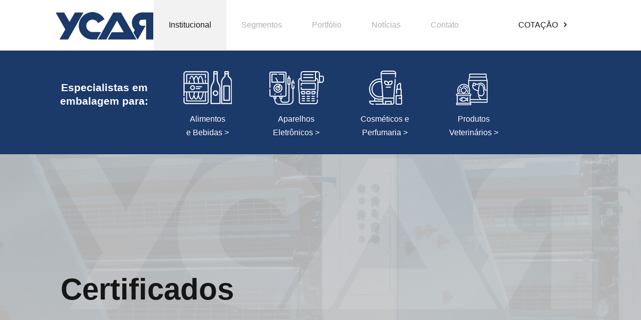

--- FILE ---
content_type: text/html; charset=UTF-8
request_url: https://www.ycar.com.br/certificados/
body_size: 12552
content:
<!DOCTYPE html><html  dir="ltr" lang="pt-BR" prefix="og: https://ogp.me/ns#"  class="no-js"><head><meta charset="UTF-8" /><link rel="preconnect" href="https://fonts.gstatic.com/" crossorigin /><link rel="alternate" hreflang="pt-BR" href="https://www.ycar.com.br/certificados/"/>
 <script type="litespeed/javascript" data-src="https://www.googletagmanager.com/gtag/js?id=UA-35423810-3"></script> <script type="litespeed/javascript">window.dataLayer=window.dataLayer||[];function gtag(){dataLayer.push(arguments)}
gtag('js',new Date());gtag('config','UA-35423810-3');gtag('config','AW-1037515248')</script>  <script type="litespeed/javascript">function gtag_report_conversion(url){var callback=function(){if(typeof(url)!='undefined'){window.location=url}};gtag('event','conversion',{'send_to':'AW-1037515248/FOc6CMGi2O0CEPDz3O4D','event_callback':callback});return!1}</script> <title>Certificados - YCAR Artes Gráficas</title><meta name="description" content="Certificação FSC® A Ycar conta com a certificação FSC® e trabalha com toda a linha de papel-cartão certificado. Os princípios do FSC® são as regras, os elementos essenciais do manejo florestal ambientalmente adequado, socialmente benéfico e economicamente viável. Para conhecer mais sobre a certificação FSC® acesse www.br.fsc.org. Agregue esta certificação em sua embalagem sem custos" /><meta name="robots" content="max-image-preview:large" /><link rel="canonical" href="https://www.ycar.com.br/certificados/" /><meta name="generator" content="All in One SEO (AIOSEO) 4.8.7.2" /><meta property="og:locale" content="pt_BR" /><meta property="og:site_name" content="YCAR Artes Gráficas - Embalagens, off-set, gráfica" /><meta property="og:type" content="article" /><meta property="og:title" content="Certificados - YCAR Artes Gráficas" /><meta property="og:description" content="Certificação FSC® A Ycar conta com a certificação FSC® e trabalha com toda a linha de papel-cartão certificado. Os princípios do FSC® são as regras, os elementos essenciais do manejo florestal ambientalmente adequado, socialmente benéfico e economicamente viável. Para conhecer mais sobre a certificação FSC® acesse www.br.fsc.org. Agregue esta certificação em sua embalagem sem custos" /><meta property="og:url" content="https://www.ycar.com.br/certificados/" /><meta property="article:published_time" content="2017-04-04T04:14:42+00:00" /><meta property="article:modified_time" content="2020-01-29T18:58:07+00:00" /><meta name="twitter:card" content="summary_large_image" /><meta name="twitter:title" content="Certificados - YCAR Artes Gráficas" /><meta name="twitter:description" content="Certificação FSC® A Ycar conta com a certificação FSC® e trabalha com toda a linha de papel-cartão certificado. Os princípios do FSC® são as regras, os elementos essenciais do manejo florestal ambientalmente adequado, socialmente benéfico e economicamente viável. Para conhecer mais sobre a certificação FSC® acesse www.br.fsc.org. Agregue esta certificação em sua embalagem sem custos" /> <script type="application/ld+json" class="aioseo-schema">{"@context":"https:\/\/schema.org","@graph":[{"@type":"BreadcrumbList","@id":"https:\/\/www.ycar.com.br\/certificados\/#breadcrumblist","itemListElement":[{"@type":"ListItem","@id":"https:\/\/www.ycar.com.br#listItem","position":1,"name":"Home","item":"https:\/\/www.ycar.com.br","nextItem":{"@type":"ListItem","@id":"https:\/\/www.ycar.com.br\/certificados\/#listItem","name":"Certificados"}},{"@type":"ListItem","@id":"https:\/\/www.ycar.com.br\/certificados\/#listItem","position":2,"name":"Certificados","previousItem":{"@type":"ListItem","@id":"https:\/\/www.ycar.com.br#listItem","name":"Home"}}]},{"@type":"Organization","@id":"https:\/\/www.ycar.com.br\/#organization","name":"YCAR Artes Gr\u00e1ficas","description":"Embalagens, off-set, gr\u00e1fica","url":"https:\/\/www.ycar.com.br\/"},{"@type":"WebPage","@id":"https:\/\/www.ycar.com.br\/certificados\/#webpage","url":"https:\/\/www.ycar.com.br\/certificados\/","name":"Certificados - YCAR Artes Gr\u00e1ficas","description":"Certifica\u00e7\u00e3o FSC\u00ae A Ycar conta com a certifica\u00e7\u00e3o FSC\u00ae e trabalha com toda a linha de papel-cart\u00e3o certificado. Os princ\u00edpios do FSC\u00ae s\u00e3o as regras, os elementos essenciais do manejo florestal ambientalmente adequado, socialmente ben\u00e9fico e economicamente vi\u00e1vel. Para conhecer mais sobre a certifica\u00e7\u00e3o FSC\u00ae acesse www.br.fsc.org. Agregue esta certifica\u00e7\u00e3o em sua embalagem sem custos","inLanguage":"pt-BR","isPartOf":{"@id":"https:\/\/www.ycar.com.br\/#website"},"breadcrumb":{"@id":"https:\/\/www.ycar.com.br\/certificados\/#breadcrumblist"},"datePublished":"2017-04-04T01:14:42-03:00","dateModified":"2020-01-29T15:58:07-03:00"},{"@type":"WebSite","@id":"https:\/\/www.ycar.com.br\/#website","url":"https:\/\/www.ycar.com.br\/","name":"YCAR Artes Gr\u00e1ficas","description":"Embalagens, off-set, gr\u00e1fica","inLanguage":"pt-BR","publisher":{"@id":"https:\/\/www.ycar.com.br\/#organization"}}]}</script> <meta name="format-detection" content="telephone=no"><meta name="viewport" content="width=device-width, initial-scale=1, maximum-scale=5" /><link rel='dns-prefetch' href='//fonts.googleapis.com' /><link rel="alternate" type="application/rss+xml" title="Feed para YCAR Artes Gráficas &raquo;" href="https://www.ycar.com.br/feed/" /><link rel="alternate" type="application/rss+xml" title="Feed de comentários para YCAR Artes Gráficas &raquo;" href="https://www.ycar.com.br/comments/feed/" /> <script type="litespeed/javascript">WebFontConfig={google:{families:["Poppins:1,300,400,400italic,500,700,700italic&display=swap"]}};if(typeof WebFont==="object"&&typeof WebFont.load==="function"){WebFont.load(WebFontConfig)}</script><script data-optimized="1" type="litespeed/javascript" data-src="https://www.ycar.com.br/site20/wp-content/plugins/litespeed-cache/assets/js/webfontloader.min.js"></script><link data-optimized="2" rel="stylesheet" href="https://www.ycar.com.br/site20/wp-content/litespeed/css/30590212dc98afb4de6889f887d193bd.css?ver=12a66" /><meta name="generator" content="Powered by LayerSlider 6.9.2 - Multi-Purpose, Responsive, Parallax, Mobile-Friendly Slider Plugin for WordPress." /><link rel="https://api.w.org/" href="https://www.ycar.com.br/wp-json/" /><link rel="alternate" type="application/json" href="https://www.ycar.com.br/wp-json/wp/v2/pages/5502" /><link rel="EditURI" type="application/rsd+xml" title="RSD" href="https://www.ycar.com.br/site20/xmlrpc.php?rsd" /><link rel='shortlink' href='https://www.ycar.com.br/?p=5502' /><link rel="alternate" type="application/json+oembed" href="https://www.ycar.com.br/wp-json/oembed/1.0/embed?url=https%3A%2F%2Fwww.ycar.com.br%2Fcertificados%2F" /><link rel="alternate" type="text/xml+oembed" href="https://www.ycar.com.br/wp-json/oembed/1.0/embed?url=https%3A%2F%2Fwww.ycar.com.br%2Fcertificados%2F&#038;format=xml" />
 <script type="litespeed/javascript" data-src="https://www.googletagmanager.com/gtag/js?id=AW-1037515248"></script> <script type="litespeed/javascript">window.dataLayer=window.dataLayer||[];function gtag(){dataLayer.push(arguments)}
gtag('js',new Date());gtag('config','AW-1037515248')</script>  <script type="litespeed/javascript">window.addEventListener('DOMContentLiteSpeedLoaded',function(){document.querySelectorAll('.joinchat__button__sendtext').forEach(function(el){el.addEventListener('click',function(){gtag('event','conversion',{'send_to':'AW-1037515248/FOc6CMGi2O0CEPDz3O4D',})})})})</script>  <script type="litespeed/javascript">window.addEventListener('DOMContentLiteSpeedLoaded',function(){document.querySelectorAll('a[href*="bit.ly"]').forEach(function(el){el.addEventListener('click',function(){gtag('event','conversion',{'send_to':'AW-1037515248/FOc6CMGi2O0CEPDz3O4D',})})})})</script>  <script type="litespeed/javascript">window.addEventListener('DOMContentLiteSpeedLoaded',function(){document.querySelectorAll('a[href*="api.whatsapp"]').forEach(function(el){el.addEventListener('click',function(){gtag('event','conversion',{'send_to':'AW-1037515248/FOc6CMGi2O0CEPDz3O4D',})})})})</script> 
 <script type="litespeed/javascript" data-src="https://www.googletagmanager.com/gtag/js?id=G-Z3RWP69QJF"></script> <script type="litespeed/javascript">window.dataLayer=window.dataLayer||[];function gtag(){dataLayer.push(arguments)}
gtag('js',new Date());gtag('config','G-Z3RWP69QJF')</script> <meta name="generator" content="Powered by Slider Revolution 6.1.1 - responsive, Mobile-Friendly Slider Plugin for WordPress with comfortable drag and drop interface." /><link rel="icon" href="https://www.ycar.com.br/site20/wp-content/uploads/2019/11/cropped-y-1-32x32.png" sizes="32x32" /><link rel="icon" href="https://www.ycar.com.br/site20/wp-content/uploads/2019/11/cropped-y-1-192x192.png" sizes="192x192" /><link rel="apple-touch-icon" href="https://www.ycar.com.br/site20/wp-content/uploads/2019/11/cropped-y-1-180x180.png" /><meta name="msapplication-TileImage" content="https://www.ycar.com.br/site20/wp-content/uploads/2019/11/cropped-y-1-270x270.png" /><style>.portfolio-post-12084 .portfolio-block-wrap {
			margin: 0 calc( -30px/2 );
		}

		.portfolio-post-12084 .portfolio-block-wrap.swiper-wrapper {
			margin: 0;
		}

		.portfolio-post-12084 .portfolio-block-wrap.justify {
			margin: 0;
		}

		.portfolio-post-12084 .grid-template .portfolio-block-item .item-wrap,
		.portfolio-post-12084 .grid-template .portfolio-block-item.item-wrap {
			padding-right: calc( 30px/2 );
			padding-left: calc( 30px/2 );
			margin-bottom: 30px;
		}

					.portfolio-post-12084 #portfolio-filter {
				text-align: left;
			}
		

		
		
		
		
		
					.portfolio-post-12084 .navigation-paging {
				text-align: left;
			}
		
		
		
		
		
		
		
		
		
		
		
		
		
		
				
		
		
						
				
				
		
		


		
		
		
		
		
		
					.portfolio-post-12084 [class^='imghvr-reveal-']:before, 
			.portfolio-post-12084 [class*=' imghvr-reveal-']:before,
			.portfolio-post-12084 [class^='imghvr-'] figcaption, 
			.portfolio-post-12084 [class*=' imghvr-'] figcaption,
			.portfolio-post-12084 [class^='imghvr-blocks']:before, 
			.portfolio-post-12084 [class^='imghvr-blocks']:after,
			.portfolio-post-12084 [class^='imghvr-blocks'] figcaption:before, 
			.portfolio-post-12084 [class^='imghvr-blocks'] figcaption:after,
			.portfolio-post-12084 [class^='imghvr-strip-shutter']:before, 
			.portfolio-post-12084 [class^='imghvr-strip-shutter']:after, 
			.portfolio-post-12084 [class^='imghvr-strip-shutter'] figcaption:before, 
			.portfolio-post-12084 [class^='imghvr-strip-shutter'] figcaption:after,
			.portfolio-post-12084 [class^='imghvr-strip-horiz']:before, 
			.portfolio-post-12084 [class^='imghvr-strip-horiz']:after, 
			.portfolio-post-12084 [class^='imghvr-strip-horiz'] figcaption:before, 
			.portfolio-post-12084 [class^='imghvr-strip-horiz'] figcaption:after,
			.portfolio-post-12084 [class^='imghvr-strip-vert']:before, 
			.portfolio-post-12084 [class^='imghvr-strip-vert']:after, 
			.portfolio-post-12084 [class^='imghvr-strip-vert'] figcaption:before, 
			.portfolio-post-12084 [class^='imghvr-strip-vert'] figcaption:after,
			.portfolio-post-12084 [class^='imghvr-pixel']:before, 
			.portfolio-post-12084 [class^='imghvr-pixel']:after, 
			.portfolio-post-12084 [class^='imghvr-pixel'] figcaption:before, 
			.portfolio-post-12084 [class^='imghvr-pixel'] figcaption:after,
			.portfolio-post-12084 [class^='imghvr-blinds']:before, 
			.portfolio-post-12084 [class^='imghvr-blinds']:after, 
			.portfolio-post-12084 [class^='imghvr-blinds'] figcaption:before, 
			.portfolio-post-12084 [class^='imghvr-blinds'] figcaption:after,
			.portfolio-post-12084 [class^='imghvr-border-reveal'], 
			.portfolio-post-12084 [class*=' imghvr-border-reveal'],
			.portfolio-post-12084 [class^='imghvr-book-open-']:hover figcaption:before, 
			.portfolio-post-12084 [class^='imghvr-book-open-']:hover figcaption:after,
			.portfolio-post-12084 [class^='imghvr-stack-'], 
			.portfolio-post-12084 [class*=' imghvr-stack-'] {
				background-color: #1b3969c9;
			}
		
		.portfolio-post-12084 [class^='imghvr-blocks'] figcaption, 
		.portfolio-post-12084 [class*=' imghvr-blocks'] figcaption,
		.portfolio-post-12084 [class^='imghvr-strip-shutter'] figcaption, 
		.portfolio-post-12084 [class*=' imghvr-strip-shutter'] figcaption,
		.portfolio-post-12084 [class^='imghvr-strip-horiz'] figcaption, 
		.portfolio-post-12084 [class*=' imghvr-strip-horiz'] figcaption,
		.portfolio-post-12084 [class^='imghvr-strip-vert'] figcaption, 
		.portfolio-post-12084 [class*=' imghvr-strip-vert'] figcaption,
		.portfolio-post-12084 [class^='imghvr-pixel'] figcaption, 
		.portfolio-post-12084 [class*=' imghvr-pixel'] figcaption,
		.portfolio-post-12084 [class^='imghvr-blinds'] figcaption, 
		.portfolio-post-12084 [class*=' imghvr-blinds'] figcaption,
		.portfolio-post-12084 [class^='imghvr-border-reveal'] figcaption, 
		.portfolio-post-12084 [class*=' imghvr-border-reveal'] figcaption {
			background-color: transparent;
		}

		
		
		
		
		
				.portfolio-post-12084 .portfolio-grid-unique .portfolio-block-item figcaption,
		.portfolio-post-12084 .portfolio-carousel-unique .portfolio-block-item figcaption,
		.portfolio-post-12084 .portfolio-justified-unique .justify-item figcaption {
			background: #1b3969c9;
		}
		.portfolio-post-12084.portfolio-grid-tujuh figcaption:after,
		.portfolio-post-12084.portfolio-justified-tujuh figcaption:after,
		.portfolio-post-12084.portfolio-grid-tujuh .item-wrap2:hover figcaption:after, 
		.portfolio-post-12084.portfolio-grid-tujuh .item-wrap2.cs-hover figcaption:after {
			box-shadow: 0 0 0 10px #1b3969c9;
		}
		
		
		
		

		
		.portfolio-post-12084 .filter-wraper {
			margin-bottom: 0px;
		}</style></head><body data-rsssl=1 class="page-template-default page page-id-5502  color-custom style-default button-default layout-full-width if-zoom no-shadows header-plain minimalist-header-no sticky-header sticky-white ab-hide subheader-title-left menu-link-color menuo-no-borders logo-no-margin mobile-tb-center mobile-side-slide mobile-mini-mr-lc tablet-sticky mobile-header-mini mobile-sticky be-reg-2136"><div id="Wrapper"><div id="Header_wrapper" class="" ><header id="Header"><div class="header_placeholder"></div><div id="Top_bar" class="loading"><div class="container"><div class="column one"><div class="top_bar_left clearfix"><div class="logo"><a id="logo" href="https://www.ycar.com.br" title="YCAR Artes Gráficas" data-height="60" data-padding="20"><img class="logo-main scale-with-grid" src="https://www.ycar.com.br/site20/wp-content/uploads/2019/11/logo-ycar-197.png" data-retina="https://www.ycar.com.br/site20/wp-content/uploads/2019/11/logo-ycar.png" data-height="55" alt="Logo Ycar" data-no-retina /><img class="logo-sticky scale-with-grid" src="https://www.ycar.com.br/site20/wp-content/uploads/2019/11/logo-ycar-197.png" data-retina="https://www.ycar.com.br/site20/wp-content/uploads/2019/11/logo-ycar.png" data-height="55" alt="Logo Ycar" data-no-retina /><img class="logo-mobile scale-with-grid" src="https://www.ycar.com.br/site20/wp-content/uploads/2019/11/logo-ycar-197.png" data-retina="https://www.ycar.com.br/site20/wp-content/uploads/2019/11/logo-ycar.png" data-height="55" alt="Logo Ycar" data-no-retina /><img class="logo-mobile-sticky scale-with-grid" src="https://www.ycar.com.br/site20/wp-content/uploads/2019/11/logo-ycar-197.png" data-retina="https://www.ycar.com.br/site20/wp-content/uploads/2019/11/logo-ycar.png" data-height="55" alt="Logo Ycar" data-no-retina /></a></div><div class="menu_wrapper"><nav id="menu"><ul id="menu-menu_ycar" class="menu menu-main"><li id="menu-item-5465" class="menu-item menu-item-type-custom menu-item-object-custom current-menu-ancestor current-menu-parent menu-item-has-children"><a href="#"><span>Institucional</span></a><ul class="sub-menu"><li id="menu-item-5516" class="menu-item menu-item-type-post_type menu-item-object-page"><a href="https://www.ycar.com.br/infraestrutura/"><span>Infraestrutura</span></a></li><li id="menu-item-5504" class="menu-item menu-item-type-post_type menu-item-object-page current-menu-item page_item page-item-5502 current_page_item"><a href="https://www.ycar.com.br/certificados/"><span>Certificados</span></a></li></ul></li><li id="menu-item-11012" class="menu-item menu-item-type-custom menu-item-object-custom menu-item-has-children"><a href="#"><span>Segmentos</span></a><ul class="sub-menu"><li id="menu-item-11009" class="menu-item menu-item-type-post_type menu-item-object-page"><a href="https://www.ycar.com.br/embalagens-alimentos-bebidas/"><span>Alimentos e Bebidas</span></a></li><li id="menu-item-11011" class="menu-item menu-item-type-post_type menu-item-object-page"><a href="https://www.ycar.com.br/embalagens-eletronicos/"><span>Aparelhos Eletrônicos</span></a></li><li id="menu-item-11008" class="menu-item menu-item-type-post_type menu-item-object-page"><a href="https://www.ycar.com.br/embalagens-cosmeticos-perfumaria/"><span>Cosméticos e Perfumaria</span></a></li><li id="menu-item-11010" class="menu-item menu-item-type-post_type menu-item-object-page"><a href="https://www.ycar.com.br/embalagens-produtos-veterinarios/"><span>Produtos Veterinários</span></a></li></ul></li><li id="menu-item-5467" class="menu-item menu-item-type-custom menu-item-object-custom menu-item-has-children"><a href="https://www.ycar.com.br/portfolio/"><span>Portfólio</span></a><ul class="sub-menu"><li id="menu-item-12137" class="menu-item menu-item-type-post_type menu-item-object-page"><a href="https://www.ycar.com.br/portfolio/"><span>Portfólio</span></a></li><li id="menu-item-5494" class="menu-item menu-item-type-post_type menu-item-object-page"><a href="https://www.ycar.com.br/desenvolvimento-de-embalagens/"><span>Desenvolvimento de Embalagens</span></a></li></ul></li><li id="menu-item-7783" class="menu-item menu-item-type-post_type menu-item-object-page"><a href="https://www.ycar.com.br/noticias/"><span>Notícias</span></a></li><li id="menu-item-7317" class="menu-item menu-item-type-post_type menu-item-object-page"><a href="https://www.ycar.com.br/contato/"><span>Contato</span></a></li></ul></nav><a aria-label="botão menu fino" class="responsive-menu-toggle " href="#"><i class="icon-menu-fine"></i></a></div><div class="secondary_menu_wrapper"></div><div class="banner_wrapper"></div><div class="search_wrapper"><form method="get" id="searchform" action="https://www.ycar.com.br/">
<i class="icon_search icon-search-fine"></i>
<a href="#" class="icon_close"><i class="icon-cancel-fine"></i></a><input type="text" class="field" name="s" placeholder="O que procura?" />
<input type="submit" class="display-none" value="" /></form></div></div><div class="top_bar_right"><div class="top_bar_right_wrapper"><a  href="http://bit.ly/YcarArtesGr%C3%A1ficas" onclick="return gtag_report_conversion(http://bit.ly/YcarArtesGr%C3%A1ficas);"  class="action_button" target="_blank">COTAÇÃO <i class="icon-right-open"></i></a></div></div></div></div></div><section class="menu-segmentos--top"><ul><li class="text-blue--top">
Especialistas em<br>embalagem para:</li><li>
<a alt='Alimentos' href="https://www.ycar.com.br/embalagens-alimentos-bebidas/" class="link-blue--top">
<img alt='alimentos' src="https://ycar.com.br/site20/wp-content/themes/betheme/betheme/images/ico_alimentos.png"><br>
Alimentos<br>e Bebidas >
</a></li><li>
<a href="https://www.ycar.com.br/embalagens-eletronicos/" class="link-blue--top">
<img alt='Aparelhos' src="https://ycar.com.br/site20/wp-content/themes/betheme/betheme/images/ico_eletronico.png"><br>
Aparelhos<br>Eletrônicos >
</a></li><li>
<a href="https://www.ycar.com.br/embalagens-cosmeticos-perfumaria/" class="link-blue--top">
<img alt='cosmeticos' src="https://ycar.com.br/site20/wp-content/themes/betheme/betheme/images/ico_cosmetico.png"><br>
Cosméticos e<br>Perfumaria >
</a></li><li>
<a href="https://www.ycar.com.br/embalagens-produtos-veterinarios/" class="link-blue--top">
<img alt='produtos' src="https://ycar.com.br/site20/wp-content/themes/betheme/betheme/images/ico_pet.png"><br>
Produtos<br>Veterinários >
</a></li></ul></section></header><div id="Subheader"><div class="container"><div class="column one"><h1 class="title">Certificados</h1></div></div></div></div><div id="Content"><div class="content_wrapper clearfix"><div class="sections_group"><div class="entry-content" itemprop="mainContentOfPage"><div class="section the_content has_content"><div class="section_wrapper"><div class="the_content_wrapper"><h2>Certificação FSC®</h2><p>A <strong>Ycar</strong> conta com a certificação FSC® e trabalha com toda a linha de papel-cartão certificado.<br />
Os princípios do <strong>FSC®</strong> são as regras, os elementos essenciais do manejo florestal ambientalmente adequado, socialmente benéfico e economicamente viável.</p><p>Para conhecer mais sobre a certificação FSC® acesse <a href="https://br.fsc.org/pt-br" class="broken_link">www.br.fsc.org</a>.<br />
Agregue esta certificação em sua embalagem sem custos adicionais e mostre para o mercado que sua marca também se preocupa com o meio ambiente.</p><p style="text-align: center;"><img fetchpriority="high" decoding="async" class="alignnone wp-image-5655 size-medium" src="https://ycar.com.br/site/wp-content/uploads/2014/10/Logo-Promocional-FSC-205x300.jpg" alt="" width="205" height="300" srcset="https://www.ycar.com.br/site20/wp-content/uploads/2014/10/Logo-Promocional-FSC-205x300.jpg 205w, https://www.ycar.com.br/site20/wp-content/uploads/2014/10/Logo-Promocional-FSC.jpg 534w" sizes="(max-width: 205px) 100vw, 205px" /></p><p>&nbsp;</p><hr /><h2></h2><h2>Certificado Fama Disney</h2><p>A Ycar possui <strong>Certificado Fama Disney</strong>. Você pode cotar conosco a produção de materiais Disney. <a href="https://www.ycar.com.br/certificado-fama-disney/">Confira</a>!</p><div class="wpb_wrapper"><p>A certificação <strong><a href="https://www.ycar.com.br/?s=Disney+Fama">Disney Fama</a></strong> é utilizada para a fabricação de todos os produtos, componentes e materiais que tenham qualquer propriedade intelectual – nomes, logos, marcas e personagens de propriedade ou controlados pelo The Walt Disney Company e seus filiados.</p><p><img decoding="async" class="size-full wp-image-6843 alignright" src="https://www.ycar.com.br/site/wp-content/uploads/2018/08/logo-fama-img.png" sizes="(max-width: 385px) 100vw, 385px" srcset="https://www.ycar.com.br/site20/wp-content/uploads/2018/08/logo-fama-img.png 385w, https://www.ycar.com.br/site20/wp-content/uploads/2018/08/logo-fama-img-295x300.png 295w" alt="" width="385" height="392" /></p><p>O Programa Mundial ILS (International Labor Standards) se aplica a fabricação de todos os produtos, componentes e materiais contendo qualquer propriedade intelectual (nomes, logos, marcas e personagens) de propriedade ou controlada pelo <strong>The Walt Disney Company</strong> e seus filiados.</p><p>Para obtenção do certificado FAMA (<a href="https://www.thewaltdisneycompany.com"><em>Facility and Merchandise Authorization Application and Instructions</em></a>), a empresa certificada deve atender ao Código de Conduta Disney baseado nas convenções da Organização Mundial do Trabalho (ILO) e demonstrar a ausência de violações nos itens abaixo:</p><ul><li>Mão-de-Obra Infantil</li><li>Mão-de-Obra Involuntária</li><li>Coerção e assédio</li><li>Discriminação</li><li>Associação</li><li>Saúde e Segurança</li><li>Remuneração</li><li>Proteção do Meio Ambiente</li><li>Leis e Normas Regulamentadora</li><li>Fiscalização e Cumprimento da Lei</li></ul><p>A conquista do certificado FAMA posiciona a Ycar Artes Gráficas entre as poucas gráficas qualificadas a atender quaisquer produtos gráficos licenciados pela <strong>Disney, </strong>incluindo embalagens, artigos promocionais, publicações, materiais impressos e materiais de exibição.</p></div><p>Entre agora em contato conosco, peça já sua <a href="https://www.ycar.com.br/contato/">cotação</a>!</p><p>&nbsp;</p><hr /><p>&nbsp;</p><div class="text-width"><h2 class="page-title">Auditoria SMETA</h2></div><div class="flexible-standard-container"><div class="std-content text-width"><p>A <strong>Auditoria de Comércio Ético dos Membros da Sedex (SMETA)</strong> é um dos formatos de auditoria ética mais amplamente utilizados no mundo.</p><h3>O que é SMETA?</h3><p><img decoding="async" class="size-full wp-image-7373 alignright" src="https://www.ycar.com.br/site20/wp-content/uploads/2020/01/sedex.png" alt="" width="433" height="116" srcset="https://www.ycar.com.br/site20/wp-content/uploads/2020/01/sedex.png 433w, https://www.ycar.com.br/site20/wp-content/uploads/2020/01/sedex-300x80.png 300w, https://www.ycar.com.br/site20/wp-content/uploads/2020/01/sedex-260x70.png 260w, https://www.ycar.com.br/site20/wp-content/uploads/2020/01/sedex-50x13.png 50w, https://www.ycar.com.br/site20/wp-content/uploads/2020/01/sedex-150x40.png 150w" sizes="(max-width: 433px) 100vw, 433px" />O SMETA é uma metodologia de auditoria, fornecendo uma compilação das melhores práticas de técnicas de auditoria ética. SMETA foi projetada para ajudar os auditores a realizar auditorias de alta qualidade que abrangem todos os aspectos da prática comercial responsável, cobrindo os quatro pilares da Sedex: Trabalho, Saúde e Segurança, Meio Ambiente e Ética nos Negócios.</p><p>O SMETA foi desenvolvido para que fornecedores compartilhassem sua auditoria com vários clientes, atendendo a vários requisitos e reduzindo a duplicação na auditoria ética. O SMETA possui três elementos:</p><ol><li>Uma Guia de Boas Práticas comum na realização de auditorias comerciais éticas</li><li>Um formato comum de relatório de auditoria</li><li>Um formato comum de plano de ação corretiva</li></ol><p><strong>Quase 20.000 auditorias SMETA são carregadas na plataforma Sedex todos os anos.</strong></p><p>Cada auditoria SMETA possui um código de referência exclusivo para garantir que a auditoria SMETA seja validada adequadamente. Este código pode ser usado em uma auditoria regular do site ou na Ferramenta de auditoria offline da Sedex. O SMETA está disponível em inglês, espanhol e chinês.</p><p>&nbsp;</p></div></div></div></div></div><div class="section section-page-footer"><div class="section_wrapper clearfix"><div class="column one page-pager"></div></div></div></div></div></div></div><footer id="Footer" class="clearfix"><div class="widgets_wrapper"><div class="container"><div class="column one-third"><aside id="custom_html-2" class="widget_text widget widget_custom_html"><div class="textwidget custom-html-widget"><div class="image_frame image_item no_link scale-with-grid alignnone no_border" ><div class="image_wrapper"><img class="scale-with-grid" src="https://www.ycar.com.br/site20/wp-content/themes/betheme/betheme/images/logo-ycar.svg" alt="" title="" width="150px" /></div></div><br>
A Ycar está localizada em São Bernardo do Campo-SP, em um prédio de 3.000m², conta com todos os equipamentos e processos desde o desenvolvimento até a finalização de sua embalagem.<br><br>
<a href="/compromisso-ycar-e-fsc/"><strong>
Política FSC® </strong></a></div></aside></div><div class="column one-third"><aside id="custom_html-4" class="widget_text widget widget_custom_html"><div class="textwidget custom-html-widget"><p class='h4'><a href="tel:1135316611">(11) 3531-6611 <i class="icon-mobile" style="color:#5647a7"></i></a></p><p>contato@ycar.com.br</p></div></aside><aside id="custom_html-3" class="widget_text widget widget_custom_html"><div class="textwidget custom-html-widget"><p>
R. Líbero Badaró, 1201 - 	Vila Paulicéia<br>
São Bernardo do Campo-SP<br>
09691-350</p><p>[<a href="https://goo.gl/maps/s8ZngmtFVeJbNptG7">COMO CHEGAR</a>]</p><p>
Seg - Sex / 8h - 18h</p></div></aside></div><div class="column one-third"><aside id="media_image-2" class="widget widget_media_image"><a href="https://www.ycar.com.br/portfolio/"><img width="300" height="300" src="https://www.ycar.com.br/site20/wp-content/uploads/2019/11/GIF-PORTFOLIO-2.gif" class="image wp-image-7323  attachment-full size-full" alt="PORTFOLIO YCAR" style="max-width: 100%; height: auto;" decoding="async" loading="lazy" /></a></aside></div></div></div><div class="footer_copy"><div class="container"><div class="column one"><a aria-label="voltar pra cima" title="voltar" id="back_to_top" class="button button_js" href=""><i class="icon-up-open-big"></i></a><div class="copyright">
© 2019 YCAR - Todos os direitos reservados • <a href="https://ycar.com.br/site-desenvolvido-pela-lima-santana-propaganda/">Desenvolvido por Lima & Santana Propaganda</a></div><ul class="social"><li class="whatsapp"><a  href="https://api.whatsapp.com/send?phone=5511991074390&amp;text=Ol%C3%A1%2C%20visitei%20o%20site%20da%20*Ycar*%20e%20preciso%20de%20algumas%20informa%C3%A7%C3%B5es." title="WhatsApp"><i class="icon-whatsapp"></i></a></li><li class="facebook"><a  href="https://www.facebook.com/ycarartesgraficas/" title="Facebook"><i class="icon-facebook"></i></a></li><li class="linkedin"><a  href="https://pt.linkedin.com/company/ycar-artes-gráficas" title="LinkedIn"><i class="icon-linkedin"></i></a></li><li class="custom"><a  href="tel:1135316611" title="Ligar"><i class="icon-phone"></i></a></li></ul></div></div></div></footer></div><div id="Side_slide" class="right dark" data-width="250"><div class="close-wrapper"><a href="#" aria-label="fechar" class="close"><i class="icon-cancel-fine"></i></a></div><div class="extras"><a href="http://bit.ly/YcarArtesGr%C3%A1ficas" class="action_button" target="_blank">COTAÇÃO <i class="icon-right-open"></i></a><div class="extras-wrapper"></div></div><div class="lang-wrapper"></div><div class="menu_wrapper"></div><ul class="social"><li class="whatsapp"><a  href="https://api.whatsapp.com/send?phone=5511991074390&amp;text=Ol%C3%A1%2C%20visitei%20o%20site%20da%20*Ycar*%20e%20preciso%20de%20algumas%20informa%C3%A7%C3%B5es." title="WhatsApp"><i class="icon-whatsapp"></i></a></li><li class="facebook"><a  href="https://www.facebook.com/ycarartesgraficas/" title="Facebook"><i class="icon-facebook"></i></a></li><li class="linkedin"><a  href="https://pt.linkedin.com/company/ycar-artes-gráficas" title="LinkedIn"><i class="icon-linkedin"></i></a></li><li class="custom"><a  href="tel:1135316611" title="Ligar"><i class="icon-phone"></i></a></li></ul></div><div id="body_overlay"></div><div class="joinchat joinchat--right" data-settings='{"telephone":"5511991074390","mobile_only":false,"button_delay":3,"whatsapp_web":true,"qr":false,"message_views":2,"message_delay":2,"message_badge":false,"message_send":"Olá, estou no site da *YCAR* e gostaria de um suporte, por favor. https://www.ycar.com.br/certificados/","message_hash":"c9c966d3"}' hidden aria-hidden="false"><div class="joinchat__button" role="button" tabindex="0" aria-label="&#x1f4ac; Podemos ajudar? Abrir bate-papo"><div class="joinchat__tooltip" aria-hidden="true"><div>&#x1f4ac; Podemos ajudar?</div></div></div><div class="joinchat__chatbox" role="dialog" aria-labelledby="joinchat__label" aria-modal="true"><div class="joinchat__header"><div id="joinchat__label">
<svg class="joinchat__wa" width="120" height="28" viewBox="0 0 120 28"><title>WhatsApp</title><path d="M117.2 17c0 .4-.2.7-.4 1-.1.3-.4.5-.7.7l-1 .2c-.5 0-.9 0-1.2-.2l-.7-.7a3 3 0 0 1-.4-1 5.4 5.4 0 0 1 0-2.3c0-.4.2-.7.4-1l.7-.7a2 2 0 0 1 1.1-.3 2 2 0 0 1 1.8 1l.4 1a5.3 5.3 0 0 1 0 2.3m2.5-3c-.1-.7-.4-1.3-.8-1.7a4 4 0 0 0-1.3-1.2c-.6-.3-1.3-.4-2-.4-.6 0-1.2.1-1.7.4a3 3 0 0 0-1.2 1.1V11H110v13h2.7v-4.5c.4.4.8.8 1.3 1 .5.3 1 .4 1.6.4a4 4 0 0 0 3.2-1.5c.4-.5.7-1 .8-1.6.2-.6.3-1.2.3-1.9s0-1.3-.3-2zm-13.1 3c0 .4-.2.7-.4 1l-.7.7-1.1.2c-.4 0-.8 0-1-.2-.4-.2-.6-.4-.8-.7a3 3 0 0 1-.4-1 5.4 5.4 0 0 1 0-2.3c0-.4.2-.7.4-1 .1-.3.4-.5.7-.7a2 2 0 0 1 1-.3 2 2 0 0 1 1.9 1l.4 1a5.4 5.4 0 0 1 0 2.3m1.7-4.7a4 4 0 0 0-3.3-1.6c-.6 0-1.2.1-1.7.4a3 3 0 0 0-1.2 1.1V11h-2.6v13h2.7v-4.5c.3.4.7.8 1.2 1 .6.3 1.1.4 1.7.4a4 4 0 0 0 3.2-1.5c.4-.5.6-1 .8-1.6s.3-1.2.3-1.9-.1-1.3-.3-2c-.2-.6-.4-1.2-.8-1.6m-17.5 3.2 1.7-5 1.7 5zm.2-8.2-5 13.4h3l1-3h5l1 3h3L94 7.3zm-5.3 9.1-.6-.8-1-.5a11.6 11.6 0 0 0-2.3-.5l-1-.3a2 2 0 0 1-.6-.3.7.7 0 0 1-.3-.6c0-.2 0-.4.2-.5l.3-.3h.5l.5-.1c.5 0 .9 0 1.2.3.4.1.6.5.6 1h2.5c0-.6-.2-1.1-.4-1.5a3 3 0 0 0-1-1 4 4 0 0 0-1.3-.5 7.7 7.7 0 0 0-3 0c-.6.1-1 .3-1.4.5l-1 1a3 3 0 0 0-.4 1.5 2 2 0 0 0 1 1.8l1 .5 1.1.3 2.2.6c.6.2.8.5.8 1l-.1.5-.4.4a2 2 0 0 1-.6.2 2.8 2.8 0 0 1-1.4 0 2 2 0 0 1-.6-.3l-.5-.5-.2-.8H77c0 .7.2 1.2.5 1.6.2.5.6.8 1 1 .4.3.9.5 1.4.6a8 8 0 0 0 3.3 0c.5 0 1-.2 1.4-.5a3 3 0 0 0 1-1c.3-.5.4-1 .4-1.6 0-.5 0-.9-.3-1.2M74.7 8h-2.6v3h-1.7v1.7h1.7v5.8c0 .5 0 .9.2 1.2l.7.7 1 .3a7.8 7.8 0 0 0 2 0h.7v-2.1a3.4 3.4 0 0 1-.8 0l-1-.1-.2-1v-4.8h2V11h-2zm-7.6 9v.5l-.3.8-.7.6c-.2.2-.7.2-1.2.2h-.6l-.5-.2a1 1 0 0 1-.4-.4l-.1-.6.1-.6.4-.4.5-.3a4.8 4.8 0 0 1 1.2-.2 8 8 0 0 0 1.2-.2l.4-.3v1zm2.6 1.5v-5c0-.6 0-1.1-.3-1.5l-1-.8-1.4-.4a10.9 10.9 0 0 0-3.1 0l-1.5.6c-.4.2-.7.6-1 1a3 3 0 0 0-.5 1.5h2.7c0-.5.2-.9.5-1a2 2 0 0 1 1.3-.4h.6l.6.2.3.4.2.7c0 .3 0 .5-.3.6-.1.2-.4.3-.7.4l-1 .1a22 22 0 0 0-2.4.4l-1 .5c-.3.2-.6.5-.8.9-.2.3-.3.8-.3 1.3s.1 1 .3 1.3c.1.4.4.7.7 1l1 .4c.4.2.9.2 1.3.2a6 6 0 0 0 1.8-.2c.6-.2 1-.5 1.5-1a4 4 0 0 0 .2 1H70l-.3-1zm-11-6.7c-.2-.4-.6-.6-1-.8-.5-.2-1-.3-1.8-.3-.5 0-1 .1-1.5.4a3 3 0 0 0-1.3 1.2v-5h-2.7v13.4H53v-5.1c0-1 .2-1.7.5-2.2.3-.4.9-.6 1.6-.6.6 0 1 .2 1.3.6s.4 1 .4 1.8v5.5h2.7v-6c0-.6 0-1.2-.2-1.6 0-.5-.3-1-.5-1.3zm-14 4.7-2.3-9.2h-2.8l-2.3 9-2.2-9h-3l3.6 13.4h3l2.2-9.2 2.3 9.2h3l3.6-13.4h-3zm-24.5.2L18 15.6c-.3-.1-.6-.2-.8.2A20 20 0 0 1 16 17c-.2.2-.4.3-.7.1-.4-.2-1.5-.5-2.8-1.7-1-1-1.7-2-2-2.4-.1-.4 0-.5.2-.7l.5-.6.4-.6v-.6L10.4 8c-.3-.6-.6-.5-.8-.6H9c-.2 0-.6.1-.9.5C7.8 8.2 7 9 7 10.7s1.3 3.4 1.4 3.6c.2.3 2.5 3.7 6 5.2l1.9.8c.8.2 1.6.2 2.2.1s2-.8 2.3-1.6c.3-.9.3-1.5.2-1.7l-.7-.4zM14 25.3c-2 0-4-.5-5.8-1.6l-.4-.2-4.4 1.1 1.2-4.2-.3-.5A11.5 11.5 0 0 1 22.1 5.7 11.5 11.5 0 0 1 14 25.3M14 0A13.8 13.8 0 0 0 2 20.7L0 28l7.3-2A13.8 13.8 0 1 0 14 0"/></svg></div><div class="joinchat__close" role="button" tabindex="0" aria-label="Fechar"></div></div><div class="joinchat__scroll"><div class="joinchat__content"><div class="joinchat__chat"><div class="joinchat__bubble">&#x1f44b;&#x1f3fb; Olá, podemos ajudar?<br>-<br>Ahh, lembramos que atendemos a <strong>pedidos mínimos de 3mil unidades</strong>, tudo bem?</div></div><div class="joinchat__open" role="button" tabindex="0"><div class="joinchat__open__text">Iniciar Atendimento</div>
<svg class="joinchat__open__icon" width="60" height="60" viewbox="0 0 400 400">
<path class="joinchat__pa" d="M168.83 200.504H79.218L33.04 44.284a1 1 0 0 1 1.386-1.188L365.083 199.04a1 1 0 0 1 .003 1.808L34.432 357.903a1 1 0 0 1-1.388-1.187l29.42-99.427"/>
<path class="joinchat__pb" d="M318.087 318.087c-52.982 52.982-132.708 62.922-195.725 29.82l-80.449 10.18 10.358-80.112C18.956 214.905 28.836 134.99 81.913 81.913c65.218-65.217 170.956-65.217 236.174 0 42.661 42.661 57.416 102.661 44.265 157.316"/>
</svg></div></div></div></div></div> <script data-no-optimize="1">window.lazyLoadOptions=Object.assign({},{threshold:300},window.lazyLoadOptions||{});!function(t,e){"object"==typeof exports&&"undefined"!=typeof module?module.exports=e():"function"==typeof define&&define.amd?define(e):(t="undefined"!=typeof globalThis?globalThis:t||self).LazyLoad=e()}(this,function(){"use strict";function e(){return(e=Object.assign||function(t){for(var e=1;e<arguments.length;e++){var n,a=arguments[e];for(n in a)Object.prototype.hasOwnProperty.call(a,n)&&(t[n]=a[n])}return t}).apply(this,arguments)}function o(t){return e({},at,t)}function l(t,e){return t.getAttribute(gt+e)}function c(t){return l(t,vt)}function s(t,e){return function(t,e,n){e=gt+e;null!==n?t.setAttribute(e,n):t.removeAttribute(e)}(t,vt,e)}function i(t){return s(t,null),0}function r(t){return null===c(t)}function u(t){return c(t)===_t}function d(t,e,n,a){t&&(void 0===a?void 0===n?t(e):t(e,n):t(e,n,a))}function f(t,e){et?t.classList.add(e):t.className+=(t.className?" ":"")+e}function _(t,e){et?t.classList.remove(e):t.className=t.className.replace(new RegExp("(^|\\s+)"+e+"(\\s+|$)")," ").replace(/^\s+/,"").replace(/\s+$/,"")}function g(t){return t.llTempImage}function v(t,e){!e||(e=e._observer)&&e.unobserve(t)}function b(t,e){t&&(t.loadingCount+=e)}function p(t,e){t&&(t.toLoadCount=e)}function n(t){for(var e,n=[],a=0;e=t.children[a];a+=1)"SOURCE"===e.tagName&&n.push(e);return n}function h(t,e){(t=t.parentNode)&&"PICTURE"===t.tagName&&n(t).forEach(e)}function a(t,e){n(t).forEach(e)}function m(t){return!!t[lt]}function E(t){return t[lt]}function I(t){return delete t[lt]}function y(e,t){var n;m(e)||(n={},t.forEach(function(t){n[t]=e.getAttribute(t)}),e[lt]=n)}function L(a,t){var o;m(a)&&(o=E(a),t.forEach(function(t){var e,n;e=a,(t=o[n=t])?e.setAttribute(n,t):e.removeAttribute(n)}))}function k(t,e,n){f(t,e.class_loading),s(t,st),n&&(b(n,1),d(e.callback_loading,t,n))}function A(t,e,n){n&&t.setAttribute(e,n)}function O(t,e){A(t,rt,l(t,e.data_sizes)),A(t,it,l(t,e.data_srcset)),A(t,ot,l(t,e.data_src))}function w(t,e,n){var a=l(t,e.data_bg_multi),o=l(t,e.data_bg_multi_hidpi);(a=nt&&o?o:a)&&(t.style.backgroundImage=a,n=n,f(t=t,(e=e).class_applied),s(t,dt),n&&(e.unobserve_completed&&v(t,e),d(e.callback_applied,t,n)))}function x(t,e){!e||0<e.loadingCount||0<e.toLoadCount||d(t.callback_finish,e)}function M(t,e,n){t.addEventListener(e,n),t.llEvLisnrs[e]=n}function N(t){return!!t.llEvLisnrs}function z(t){if(N(t)){var e,n,a=t.llEvLisnrs;for(e in a){var o=a[e];n=e,o=o,t.removeEventListener(n,o)}delete t.llEvLisnrs}}function C(t,e,n){var a;delete t.llTempImage,b(n,-1),(a=n)&&--a.toLoadCount,_(t,e.class_loading),e.unobserve_completed&&v(t,n)}function R(i,r,c){var l=g(i)||i;N(l)||function(t,e,n){N(t)||(t.llEvLisnrs={});var a="VIDEO"===t.tagName?"loadeddata":"load";M(t,a,e),M(t,"error",n)}(l,function(t){var e,n,a,o;n=r,a=c,o=u(e=i),C(e,n,a),f(e,n.class_loaded),s(e,ut),d(n.callback_loaded,e,a),o||x(n,a),z(l)},function(t){var e,n,a,o;n=r,a=c,o=u(e=i),C(e,n,a),f(e,n.class_error),s(e,ft),d(n.callback_error,e,a),o||x(n,a),z(l)})}function T(t,e,n){var a,o,i,r,c;t.llTempImage=document.createElement("IMG"),R(t,e,n),m(c=t)||(c[lt]={backgroundImage:c.style.backgroundImage}),i=n,r=l(a=t,(o=e).data_bg),c=l(a,o.data_bg_hidpi),(r=nt&&c?c:r)&&(a.style.backgroundImage='url("'.concat(r,'")'),g(a).setAttribute(ot,r),k(a,o,i)),w(t,e,n)}function G(t,e,n){var a;R(t,e,n),a=e,e=n,(t=Et[(n=t).tagName])&&(t(n,a),k(n,a,e))}function D(t,e,n){var a;a=t,(-1<It.indexOf(a.tagName)?G:T)(t,e,n)}function S(t,e,n){var a;t.setAttribute("loading","lazy"),R(t,e,n),a=e,(e=Et[(n=t).tagName])&&e(n,a),s(t,_t)}function V(t){t.removeAttribute(ot),t.removeAttribute(it),t.removeAttribute(rt)}function j(t){h(t,function(t){L(t,mt)}),L(t,mt)}function F(t){var e;(e=yt[t.tagName])?e(t):m(e=t)&&(t=E(e),e.style.backgroundImage=t.backgroundImage)}function P(t,e){var n;F(t),n=e,r(e=t)||u(e)||(_(e,n.class_entered),_(e,n.class_exited),_(e,n.class_applied),_(e,n.class_loading),_(e,n.class_loaded),_(e,n.class_error)),i(t),I(t)}function U(t,e,n,a){var o;n.cancel_on_exit&&(c(t)!==st||"IMG"===t.tagName&&(z(t),h(o=t,function(t){V(t)}),V(o),j(t),_(t,n.class_loading),b(a,-1),i(t),d(n.callback_cancel,t,e,a)))}function $(t,e,n,a){var o,i,r=(i=t,0<=bt.indexOf(c(i)));s(t,"entered"),f(t,n.class_entered),_(t,n.class_exited),o=t,i=a,n.unobserve_entered&&v(o,i),d(n.callback_enter,t,e,a),r||D(t,n,a)}function q(t){return t.use_native&&"loading"in HTMLImageElement.prototype}function H(t,o,i){t.forEach(function(t){return(a=t).isIntersecting||0<a.intersectionRatio?$(t.target,t,o,i):(e=t.target,n=t,a=o,t=i,void(r(e)||(f(e,a.class_exited),U(e,n,a,t),d(a.callback_exit,e,n,t))));var e,n,a})}function B(e,n){var t;tt&&!q(e)&&(n._observer=new IntersectionObserver(function(t){H(t,e,n)},{root:(t=e).container===document?null:t.container,rootMargin:t.thresholds||t.threshold+"px"}))}function J(t){return Array.prototype.slice.call(t)}function K(t){return t.container.querySelectorAll(t.elements_selector)}function Q(t){return c(t)===ft}function W(t,e){return e=t||K(e),J(e).filter(r)}function X(e,t){var n;(n=K(e),J(n).filter(Q)).forEach(function(t){_(t,e.class_error),i(t)}),t.update()}function t(t,e){var n,a,t=o(t);this._settings=t,this.loadingCount=0,B(t,this),n=t,a=this,Y&&window.addEventListener("online",function(){X(n,a)}),this.update(e)}var Y="undefined"!=typeof window,Z=Y&&!("onscroll"in window)||"undefined"!=typeof navigator&&/(gle|ing|ro)bot|crawl|spider/i.test(navigator.userAgent),tt=Y&&"IntersectionObserver"in window,et=Y&&"classList"in document.createElement("p"),nt=Y&&1<window.devicePixelRatio,at={elements_selector:".lazy",container:Z||Y?document:null,threshold:300,thresholds:null,data_src:"src",data_srcset:"srcset",data_sizes:"sizes",data_bg:"bg",data_bg_hidpi:"bg-hidpi",data_bg_multi:"bg-multi",data_bg_multi_hidpi:"bg-multi-hidpi",data_poster:"poster",class_applied:"applied",class_loading:"litespeed-loading",class_loaded:"litespeed-loaded",class_error:"error",class_entered:"entered",class_exited:"exited",unobserve_completed:!0,unobserve_entered:!1,cancel_on_exit:!0,callback_enter:null,callback_exit:null,callback_applied:null,callback_loading:null,callback_loaded:null,callback_error:null,callback_finish:null,callback_cancel:null,use_native:!1},ot="src",it="srcset",rt="sizes",ct="poster",lt="llOriginalAttrs",st="loading",ut="loaded",dt="applied",ft="error",_t="native",gt="data-",vt="ll-status",bt=[st,ut,dt,ft],pt=[ot],ht=[ot,ct],mt=[ot,it,rt],Et={IMG:function(t,e){h(t,function(t){y(t,mt),O(t,e)}),y(t,mt),O(t,e)},IFRAME:function(t,e){y(t,pt),A(t,ot,l(t,e.data_src))},VIDEO:function(t,e){a(t,function(t){y(t,pt),A(t,ot,l(t,e.data_src))}),y(t,ht),A(t,ct,l(t,e.data_poster)),A(t,ot,l(t,e.data_src)),t.load()}},It=["IMG","IFRAME","VIDEO"],yt={IMG:j,IFRAME:function(t){L(t,pt)},VIDEO:function(t){a(t,function(t){L(t,pt)}),L(t,ht),t.load()}},Lt=["IMG","IFRAME","VIDEO"];return t.prototype={update:function(t){var e,n,a,o=this._settings,i=W(t,o);{if(p(this,i.length),!Z&&tt)return q(o)?(e=o,n=this,i.forEach(function(t){-1!==Lt.indexOf(t.tagName)&&S(t,e,n)}),void p(n,0)):(t=this._observer,o=i,t.disconnect(),a=t,void o.forEach(function(t){a.observe(t)}));this.loadAll(i)}},destroy:function(){this._observer&&this._observer.disconnect(),K(this._settings).forEach(function(t){I(t)}),delete this._observer,delete this._settings,delete this.loadingCount,delete this.toLoadCount},loadAll:function(t){var e=this,n=this._settings;W(t,n).forEach(function(t){v(t,e),D(t,n,e)})},restoreAll:function(){var e=this._settings;K(e).forEach(function(t){P(t,e)})}},t.load=function(t,e){e=o(e);D(t,e)},t.resetStatus=function(t){i(t)},t}),function(t,e){"use strict";function n(){e.body.classList.add("litespeed_lazyloaded")}function a(){console.log("[LiteSpeed] Start Lazy Load"),o=new LazyLoad(Object.assign({},t.lazyLoadOptions||{},{elements_selector:"[data-lazyloaded]",callback_finish:n})),i=function(){o.update()},t.MutationObserver&&new MutationObserver(i).observe(e.documentElement,{childList:!0,subtree:!0,attributes:!0})}var o,i;t.addEventListener?t.addEventListener("load",a,!1):t.attachEvent("onload",a)}(window,document);</script><script data-no-optimize="1">window.litespeed_ui_events=window.litespeed_ui_events||["mouseover","click","keydown","wheel","touchmove","touchstart"];var urlCreator=window.URL||window.webkitURL;function litespeed_load_delayed_js_force(){console.log("[LiteSpeed] Start Load JS Delayed"),litespeed_ui_events.forEach(e=>{window.removeEventListener(e,litespeed_load_delayed_js_force,{passive:!0})}),document.querySelectorAll("iframe[data-litespeed-src]").forEach(e=>{e.setAttribute("src",e.getAttribute("data-litespeed-src"))}),"loading"==document.readyState?window.addEventListener("DOMContentLoaded",litespeed_load_delayed_js):litespeed_load_delayed_js()}litespeed_ui_events.forEach(e=>{window.addEventListener(e,litespeed_load_delayed_js_force,{passive:!0})});async function litespeed_load_delayed_js(){let t=[];for(var d in document.querySelectorAll('script[type="litespeed/javascript"]').forEach(e=>{t.push(e)}),t)await new Promise(e=>litespeed_load_one(t[d],e));document.dispatchEvent(new Event("DOMContentLiteSpeedLoaded")),window.dispatchEvent(new Event("DOMContentLiteSpeedLoaded"))}function litespeed_load_one(t,e){console.log("[LiteSpeed] Load ",t);var d=document.createElement("script");d.addEventListener("load",e),d.addEventListener("error",e),t.getAttributeNames().forEach(e=>{"type"!=e&&d.setAttribute("data-src"==e?"src":e,t.getAttribute(e))});let a=!(d.type="text/javascript");!d.src&&t.textContent&&(d.src=litespeed_inline2src(t.textContent),a=!0),t.after(d),t.remove(),a&&e()}function litespeed_inline2src(t){try{var d=urlCreator.createObjectURL(new Blob([t.replace(/^(?:<!--)?(.*?)(?:-->)?$/gm,"$1")],{type:"text/javascript"}))}catch(e){d="data:text/javascript;base64,"+btoa(t.replace(/^(?:<!--)?(.*?)(?:-->)?$/gm,"$1"))}return d}</script><script data-optimized="1" type="litespeed/javascript" data-src="https://www.ycar.com.br/site20/wp-content/litespeed/js/38073e8b6f67db35e622656ec831e164.js?ver=12a66"></script></body></html>
<!-- Page optimized by LiteSpeed Cache @2026-01-18 10:47:54 -->

<!-- Page supported by LiteSpeed Cache 7.5.0.1 on 2026-01-18 10:47:54 -->
<!-- QUIC.cloud UCSS in queue -->